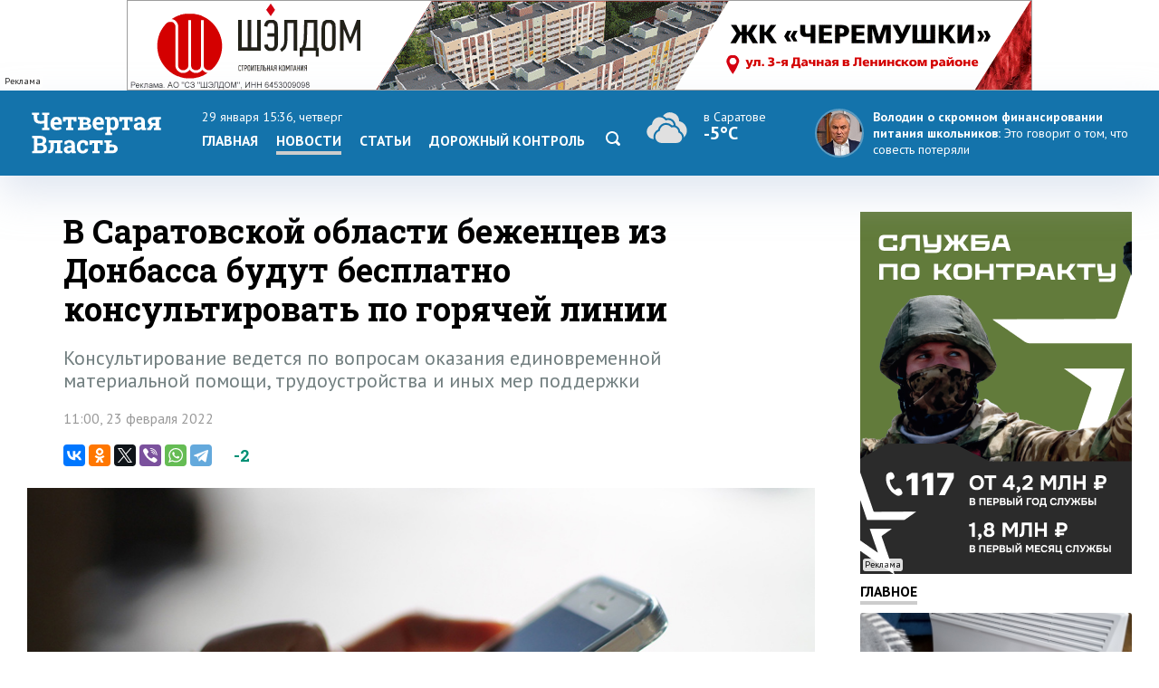

--- FILE ---
content_type: text/html; charset=windows-1251
request_url: https://www.4vsar.ru/news/v-saratovskoi-oblasti-bejencev-iz-160212/
body_size: 9915
content:
<html>
    <head>
	    <title>В Саратовской области беженцев из Донбасса будут бесплатно консультировать по горячей линии</title>
		<meta http-equiv="Content-Type" content="text/html; charset=windows-1251" charset="windows-1251" />
		<link rel="image_src" href="https://www.4vsar.ru/i/social/160212_1645599903.jpg" />
<meta property="og:image" content="https://www.4vsar.ru/i/social/160212_1645599903.jpg" />
		<meta property="og:title" content='В Саратовской области беженцев из Донбасса будут бесплатно консультировать по горячей линии' />
		 
		<meta name="Keywords" lang="ru" content="валерий радаев, горячая линия, днр, лнр, роман бусаргин, украина" />
		<meta name="Description" content="Консультирование ведется по вопросам оказания единовременной материальной помощи, трудоустройства и иных мер поддержки" />
				<link rel="amphtml" href="/amp/160212.html" /><link rel="canonical" href="/news/v-saratovskoi-oblasti-bejencev-iz-160212/"/>		<link rel="apple-touch-icon-precomposed" sizes="57x57" href="/favicon/apple-touch-icon-57x57.png" />
		<link rel="apple-touch-icon-precomposed" sizes="114x114" href="/favicon/apple-touch-icon-114x114.png" />
		<link rel="apple-touch-icon-precomposed" sizes="72x72" href="/favicon/apple-touch-icon-72x72.png" />
		<link rel="apple-touch-icon-precomposed" sizes="144x144" href="/favicon/apple-touch-icon-144x144.png" />
		<link rel="apple-touch-icon-precomposed" sizes="60x60" href="/favicon/apple-touch-icon-60x60.png" />
		<link rel="apple-touch-icon-precomposed" sizes="120x120" href="/favicon/apple-touch-icon-120x120.png" />
		<link rel="apple-touch-icon-precomposed" sizes="76x76" href="/favicon/apple-touch-icon-76x76.png" />
		<link rel="apple-touch-icon-precomposed" sizes="152x152" href="/favicon/apple-touch-icon-152x152.png" />
		<link rel="icon" type="image/png" href="/favicon/favicon-196x196.png" sizes="196x196" />
		<link rel="icon" type="image/png" href="/favicon/favicon-96x96.png" sizes="96x96" />
		<link rel="icon" type="image/png" href="/favicon/favicon-32x32.png" sizes="32x32" />
		<link rel="icon" type="image/png" href="/favicon/favicon-16x16.png" sizes="16x16" />
		<link rel="icon" type="image/png" href="/favicon/favicon-128.png" sizes="128x128" />
		<meta name="application-name" content="Четвертая Власть"/>
		<meta name="msapplication-TileColor" content="#FFFFFF" />
		<meta name="msapplication-TileImage" content="/favicon/mstile-144x144.png" />
		<meta name="msapplication-square70x70logo" content="/favicon/mstile-70x70.png" />
		<meta name="msapplication-square150x150logo" content="/favicon/mstile-150x150.png" />
		<meta name="msapplication-wide310x150logo" content="/favicon/mstile-310x150.png" />
		<meta name="msapplication-square310x310logo" content="/favicon/mstile-310x310.png" />
		<meta name="theme-color" content="#fff" />
		<meta name="yandex-verification" content="26c3d67876f123c7" />
				 
		<link href="//fonts.googleapis.com/css?family=Roboto+Slab:400,700&subset=latin,cyrillic,cyrillic-ext" rel="stylesheet" type="text/css" />
    	<link href="//fonts.googleapis.com/css?family=PT+Sans:400,700,400italic,700italic&subset=latin,cyrillic-ext" rel="stylesheet" type="text/css" />
	     
	    <meta name="viewport" content="width=device-width, initial-scale=1.0, user-scalable=no, minimum-scale=1.0, maximum-scale=1.0" />
		<link href="/templates/default/style/css/reset.css" media="screen" rel="stylesheet" type="text/css" />
		<link href="/templates/default/style/css/style_bg_blue2019.css?06052024" media="screen" rel="stylesheet" type="text/css" />
		<link rel="stylesheet" href="/templates/default/style/css/print.css?161019" type="text/css" media="print" />
		
		 

	    <link href="/templates/default/style/css/adaptive2019.css?180919" media="screen" rel="stylesheet" type="text/css" />
		<script src="https://ajax.googleapis.com/ajax/libs/jquery/2.2.0/jquery.min.js"></script>
		<link href="https://ajax.googleapis.com/ajax/libs/jqueryui/1.8/themes/base/jquery-ui.css" rel="stylesheet" type="text/css"/>
		<script src="/templates/default/js/jquery-ui.min.js"></script>
		<link rel="stylesheet" href="/templates/default/js/datepicker.css" />
		<script src="/templates/default/js/datepicker-ru.js" charset="utf-8"></script>
		<link rel="stylesheet" href="/templates/default/style/css/lightslider.css" />
		<script src="/templates/default/js/lightslider.js"></script>
		<script src="/templates/default/js/jquery.sticky-kit.min.js"></script>
		<script src="/templates/default/js/scripts.js?040920" charset="utf-8"></script>
<!-- Yandex.RTB -->
<script>window.yaContextCb=window.yaContextCb||[]</script>
<script src="https://yandex.ru/ads/system/context.js" async></script>
		<script type="application/ld+json">{"@context":"http://schema.org","@type":"NewsArticle","mainEntityOfPage":{"@type":"WebPage","@id":"https://www.4vsar.ru/news/v-saratovskoi-oblasti-bejencev-iz-160212/"},"headline":"В Саратовской области беженцев из Донбасса будут бесплатно консультировать по горячей линии","name":"В Саратовской области беженцев из Донбасса будут бесплатно консультировать по горячей линии","description":"Консультирование ведется по вопросам оказания единовременной материальной помощи, трудоустройства и иных мер поддержки","image":{"@type":"ImageObject","url":"https://www.4vsar.ru/i/news/xxl/372937.jpg","width":900,"height":450,"representativeOfPage":"true"},"datePublished":"2022-02-23T11:00:00+04:00","dateModified":"2022-02-23T11:00:00+04:00","isAccessibleForFree":"true","author":{"@type":"Organization","name":"Четвертая власть"},"publisher":{"@type":"Organization","name":"Четвертая власть","logo":{"@type":"ImageObject","url":"/templates/default/style/img/amplogo.png","width":"180","height":"180"}}}</script>				 		<script>
						var lightning = true;
					
		function setLightning() {
			$("table.lenta tr.usual").addClass("invisible");
					
					var i = 0;
					$( "table.lenta tr.lightning" ).each(function( index ) {
						if(!$(this).hasClass("daterow"))
						i = i+1;
						if(i > 10)
							 $( this ).addClass("invisible");
							
					});
		}
		
		function setUsual() {
			var i = 0;
					$( "table.lenta tr" ).each(function( index ) {
						i = i+1;
						if(i > 10)
							 $( this ).addClass("invisible");
							
					});
		}
			 $(function() {
	    
				 $('#sandwichA').click(function(){
					 $("#menuCell, #weatherCell").slideToggle(500);
						$(this).toggleClass('open');
					
				});
				
				
				$("input[name='lightning']").on('change', function() {
		 
				 if ($(this).is(':checked')) {
					$.post("/json/lenta.php?usual=0").done();
					$("table.lenta tr.usual").addClass("invisible");
					setLightning();
					lightning = true;
				 } else {
					 $.post("/json/lenta.php?usual=1").done();
					$("table.lenta tr.usual").removeClass("invisible");
					lightning = lightning = false;
					setUsual();
				 }
			 });
				
				
				if(lightning == true ) {
					setLightning();
					 
				
				} else {
					
					 setUsual();
				
				}
				
					 
			});
			
			function showfeed2() {
				if(lightning == true) {
					var i = 0;
					$( "table.lenta tr.lightning.invisible" ).each(function( index ) {
						i = i+1;
						if(i > 10)
							$( this ).addClass("invisible");
						else 
							$( this ).removeClass("invisible");
							
					});
					if(i == 0)
						$("tr.button").css("display", "none");
				} else {
					var i = 0;
					$( "table.lenta tr.lightning.invisible, tr.usual.invisible" ).each(function( index ) {
						i = i+1;
						if(i > 10)
							$( this ).addClass("invisible");
						else 
							$( this ).removeClass("invisible");
							
					});
					if(i == 0)
						$("tr.button").css("display", "none");
				}
				
			}
		</script>
		
			</head>
	<body class="int">	
 
<!-- Yandex.Metrika counter -->
<script type="text/javascript" >
   (function(m,e,t,r,i,k,a){m[i]=m[i]||function(){(m[i].a=m[i].a||[]).push(arguments)};
   m[i].l=1*new Date();k=e.createElement(t),a=e.getElementsByTagName(t)[0],k.async=1,k.src=r,a.parentNode.insertBefore(k,a)})
   (window, document, "script", "https://mc.yandex.ru/metrika/tag.js", "ym");

   ym(217420, "init", {
        clickmap:true,
        trackLinks:true,
        accurateTrackBounce:true,
        webvisor:true,
        trackHash:true
   });
</script>
<noscript><div><img src="https://mc.yandex.ru/watch/217420" style="position:absolute; left:-9999px;" alt="" /></div></noscript>
<!-- /Yandex.Metrika counter -->
 

<!--LiveInternet counter--><script type="text/javascript"><!--
document.write("<a href='http://www.liveinternet.ru/click' "+
"target=_blank><img src='//counter.yadro.ru/hit?t14.10;r"+
escape(document.referrer)+((typeof(screen)=="undefined")?"":
";s"+screen.width+"*"+screen.height+"*"+(screen.colorDepth?
screen.colorDepth:screen.pixelDepth))+";u"+escape(document.URL)+
";"+Math.random()+
"' alt='' title='LiveInternet: показано число просмотров за 24"+
" часа, посетителей за 24 часа и за сегодня' "+
"border='0' width='1' height='1' align='right'><\/a>")
//--></script><!--/LiveInternet-->
 <div class="banner static top2"><div class="adinfo">Реклама</div><noindex><div><a href="https://shaldom.com/?utm_source=4vsar&utm_medium=banner&utm_campaign=si200126/? erid= 2SDnjeHSoGc " target="_blank"><img style="max-width: 1000px; max-height: 100px;" src="/i/banners/banner_1768992713.gif"  width="1000"  height="100"  border="0" title="" alt=""></a></div></noindex></div>	    <div id="header">
		    <div class="block">
			
			<div class="table">
				<div class="cell">
				    <a href="/"><span id="logo_vector"></span></a>
					<a href="/"><span id="logo_vector_mobile"></span></a>
					<div id="sandwichA">
						<span></span>
						<span></span>
						<span></span>
					</div>
					<div id="sandwich"></div>
					<div id="close"></div>
				</div>
				<div id="menuCell" class="cell">				 <span class="date">29 января 15:36, четверг</span>
					<ul class="menu">
				<li><a href="/">Главная</a><li><a href="/news" class="selected">Новости</a></li><li><a href="/articles">Статьи</a><li><a href="/dorkontrol">Дорожный контроль</a></li> <li><a href="/searcher" class="search"><svg enable-background="new 0 0 512 512"  id="Layer_1" version="1.1" viewBox="0 0 512 512"   xml:space="preserve" xmlns="http://www.w3.org/2000/svg" xmlns:xlink="http://www.w3.org/1999/xlink"><path d="M497.913,497.913c-18.782,18.782-49.225,18.782-68.008,0l-84.862-84.863c-34.889,22.382-76.13,35.717-120.659,35.717  C100.469,448.767,0,348.312,0,224.383S100.469,0,224.384,0c123.931,0,224.384,100.452,224.384,224.383  c0,44.514-13.352,85.771-35.718,120.676l84.863,84.863C516.695,448.704,516.695,479.131,497.913,497.913z M224.384,64.109  c-88.511,0-160.274,71.747-160.274,160.273c0,88.526,71.764,160.274,160.274,160.274c88.525,0,160.273-71.748,160.273-160.274  C384.657,135.856,312.909,64.109,224.384,64.109z"></path></svg></a></li></ul>
					 
				</div>
				<div id="weatherCell" class="cell" >
					<a href="/weather" class="weatherLink">
						<div class="weather">
							<span><span class="svg" title="Пасмурно, туман, изморозь"><svg style="height: 40px;" viewBox="0 0 55 38"   xmlns="http://www.w3.org/2000/svg"><path fill-rule="evenodd" clip-rule="evenodd" d="M47.001 23c0-4.84-3.438-8.876-8.004-9.8a9.5 9.5 0 0 0-17.025-5.494 9.91 9.91 0 0 1 3.55 2.474 7.694 7.694 0 0 1 1.934-.25c4.008 0 7.372 3.155 7.868 7.256l.079.65c2.468.902 4.317 3.183 4.635 5.943 2.331 1.25 3.84 3.688 3.956 6.37A9.97 9.97 0 0 0 47.001 23Zm-42 1.27v-.088C5 24.121 4.999 24.058 5 24c.099-3.06 1.936-5.829 4.629-6.963l.821-.347.172-.919C11.363 11.847 14.63 9 18.386 9c2.194 0 4.309.98 5.802 2.687l.673.77.954-.283a5.735 5.735 0 0 1 1.64-.245c2.983 0 5.507 2.389 5.884 5.497a6.91 6.91 0 0 0-1.838.172A8.627 8.627 0 0 0 25.358 15c-4.06 0-7.573 2.9-8.488 6.919-2.938 1.347-4.869 4.39-4.869 7.696 0 .827.123 1.627.35 2.383-3.965-.093-7.35-3.496-7.35-7.728Zm33.869 1.16-.738-.352-.06-.84c-.193-2.701-2.397-4.818-5.019-4.818-.462 0-.93.068-1.392.202l-.809.234-.571-.636A6.637 6.637 0 0 0 25.358 17c-3.188 0-5.96 2.352-6.587 5.593l-.146.76-.696.286c-2.35.963-3.928 3.365-3.928 5.976 0 3.414 2.738 6.187 6 6.385.125.008.377 0 .377 0h15.988c2.96 0 5.635-2.45 5.635-5.518 0-2.163-1.228-4.145-3.131-5.053Z" fill="#E0E0E0"></path></svg></span>  <span class="now">в Саратове</span><br/><span class="temp">-5°C</span></span></div>
					</a>
				</div>
				<div class="cell">
									<div class="quote">
				<a href="https://www.4vsar.ru/news/volodin-o-finansirovanii-pitaniya-v-203985/">
				    <img src="/i/news/small/460387.jpg" />
				    
					<span class="author">Володин о скромном финансировании питания школьников: </span> 				    <span class="text">Это говорит о том, что совесть потеряли</span></a>
				</div>
								
				</div>
			 
			
			
			
			 
				
			 </div>
			 
			</div>
		</div>
	 
		<div id="subheader">
		    <div class="block">
			
			  <div class="row">
			  
		 					    <div class="col">
						<span class="date">29 января 15:36						</span>
						<span class="weather">
						
						
						<span>в <a href="/weather">Саратове</a></span> <span title="Пасмурно, туман, изморозь"><svg style="height: 16px;" viewBox="0 0 55 38"   xmlns="http://www.w3.org/2000/svg"><path fill-rule="evenodd" clip-rule="evenodd" d="M47.001 23c0-4.84-3.438-8.876-8.004-9.8a9.5 9.5 0 0 0-17.025-5.494 9.91 9.91 0 0 1 3.55 2.474 7.694 7.694 0 0 1 1.934-.25c4.008 0 7.372 3.155 7.868 7.256l.079.65c2.468.902 4.317 3.183 4.635 5.943 2.331 1.25 3.84 3.688 3.956 6.37A9.97 9.97 0 0 0 47.001 23Zm-42 1.27v-.088C5 24.121 4.999 24.058 5 24c.099-3.06 1.936-5.829 4.629-6.963l.821-.347.172-.919C11.363 11.847 14.63 9 18.386 9c2.194 0 4.309.98 5.802 2.687l.673.77.954-.283a5.735 5.735 0 0 1 1.64-.245c2.983 0 5.507 2.389 5.884 5.497a6.91 6.91 0 0 0-1.838.172A8.627 8.627 0 0 0 25.358 15c-4.06 0-7.573 2.9-8.488 6.919-2.938 1.347-4.869 4.39-4.869 7.696 0 .827.123 1.627.35 2.383-3.965-.093-7.35-3.496-7.35-7.728Zm33.869 1.16-.738-.352-.06-.84c-.193-2.701-2.397-4.818-5.019-4.818-.462 0-.93.068-1.392.202l-.809.234-.571-.636A6.637 6.637 0 0 0 25.358 17c-3.188 0-5.96 2.352-6.587 5.593l-.146.76-.696.286c-2.35.963-3.928 3.365-3.928 5.976 0 3.414 2.738 6.187 6 6.385.125.008.377 0 .377 0h15.988c2.96 0 5.635-2.45 5.635-5.518 0-2.163-1.228-4.145-3.131-5.053Z" fill="#E0E0E0"></path></svg></span>   <span class="temp">-5°C</span></span>			     
			</span></div>
						 
			<div class="col">	
				<span class="currency">
					<span class="usd">Доллар</span> <b>63.71</b> 					<span  class="euro">Евро</span>	<b>70.02</b>  
									</span>
			</div>
			<div class="col">
				<a href="https://vk.com/4vsar"><img src="/templates/default/style/img/social/vk.png"  alt="vk"  height="22" /></a>
				
			<a href="https://twitter.com/4vsar"><img src="/templates/default/style/img/social/twitter_w.png" alt="twitter"  height="22" /></a>
			<a href="https://www.facebook.com/4vsar.ru/"><img src="/templates/default/style/img/social/facebook.png" alt="facebook"  height="22" /></a>
		 
		 
				<a href="/rss/index.php"><img src="/templates/default/style/img/social/rss.png" alt="rss" height="22" /></a>
						 
						 <form action="/searcher" method="GET"  class="search">
  <input id="search" name="q" type="text" placeholder="Что будем искать?"><input id="search_submit"  type="submit" />
  </form>
			</div>
					 					  </div>

		    </div>
		</div>
		 <div class="matNav">
    	</div> 
	   
<div id="content">
		    <div class="block">
		        <div class="bigleft news">
					<div class="newsWrapper"> 
				      				    <h1 class="mh1">В Саратовской области беженцев из Донбасса будут бесплатно консультировать по горячей линии</h1>
				 				 <div class="pre">Консультирование ведется по вопросам оказания единовременной материальной помощи, трудоустройства и иных мер поддержки</div>	
				  <p class="date" style="margin-bottom: 20px;">11:00, 23 февраля 2022</p>
		<script type="text/javascript" async src="//yastatic.net/es5-shims/0.0.2/es5-shims.min.js" charset="utf-8"></script>
<script type="text/javascript" async src="//yastatic.net/share2/share.js" charset="utf-8"></script>
<div class="share">
 <span class="ya-share2 ya"  data-services="vkontakte,odnoklassniki,twitter,viber,whatsapp,telegram" data-counter=""></span>
 <span class="rating"><span class="score">-2</span>
</span>

</div>
 <img src="/i/news/xxl/372937.jpg" id="img" title="В Саратовской области беженцев из Донбасса будут бесплатно консультировать по горячей линии"  /> <div class="photoauthor">Фото: pixabay.com</div>                    
					<div id="text"><p>
	<strong>В Саратовской области заработала единая горячая линия для жителей Донецкой и Луганской народных республик, вынужденно покинувших территорию ДНР и ЛНР. Об этом в своем телеграм-канале рассказал председатель правительства Роман Бусаргин.</strong></p><div class="YaDirect seealso_banner"><!-- Yandex.RTB R-A-168646-4 -->
<div id="yandex_rtb_R-A-168646-4"></div>
<script type="text/javascript">
    (function(w, d, n, s, t) {
        w[n] = w[n] || [];
        w[n].push(function() {
            Ya.Context.AdvManager.render({
                blockId: "R-A-168646-4",
                renderTo: "yandex_rtb_R-A-168646-4",
                async: true
            });
        });
        t = d.getElementsByTagName("script")[0];
        s = d.createElement("script");
        s.type = "text/javascript";
        s.src = "//an.yandex.ru/system/context.js";
        s.async = true;
        t.parentNode.insertBefore(s, t);
    })(this, this.document, "yandexContextAsyncCallbacks");
</script></div>
<p>
	Консультирование ведется по вопросам оказания единовременной материальной помощи, трудоустройства и иных мер поддержки, а также по вопросам их жизнеустройства на территории региона. Беженцы могут звонить для этого по телефону 8-800-250-10-64. Все звонки на горячую линию бесплатные.</p>
<p>
	Напомним, более 500 человек, в числе которых старики, женщины и дети, прибыли из Донбасса в Саратов в понедельник. Чтобы оказать им своевременную помощь, губернатор <strong>Валерий Радаев</strong> <a href="https://www.4vsar.ru/news/v-pravitelstve-prokommentirovali-vvedenie-rejima-160121/">ввел</a> в области режим ЧС.</p>
</p></div><div class="telegram-welcome"><span class="text">Не пропустите главное - подпишитесь на Telegram-канал</span> <a href="https://t.me/Vlast4plus"><span class="t-icon"></span>Подписаться</a></div>  <div class="related"> 
			            <h1><a href="/story/480.html">Сюжет</a></h1>
			<div class="relatedblock"><div class="wrap"><div><a href="/news/saratovskaya-oblast-vozmet-shefstvo-nad-164361/"><div class="img"><img src="/i/news/big/381642.jpg"  alt="Саратовская область возьмет шефство над Сватовским районом Луганской народной республики" title="Саратовская область возьмет шефство над Сватовским районом Луганской народной республики" /></div></a></div><div><a href="/news/saratovskaya-oblast-vozmet-shefstvo-nad-164361/"><h2>Саратовская область возьмет шефство над Сватовским районом Луганской народной республики</h2></a></div></div></div><div class="relatedblock"><div class="wrap"><div><a href="/news/v-saratove-vstretili-350-bejencev-164304/"><div class="img"><img src="/i/news/big/381529.jpg"  alt="В Саратове встретили 350 беженцев из Донбасса" title="В Саратове встретили 350 беженцев из Донбасса" /></div></a></div><div><a href="/news/v-saratove-vstretili-350-bejencev-164304/"><h2>В Саратове встретили 350 беженцев из Донбасса</h2></a></div></div></div><div class="relatedblock"><div class="wrap"><div><a href="/news/segodnya-saratovskaya-oblast-primet-bolee-164296/"><div class="img"><img src="/i/news/big/381510.jpg"  alt="Сегодня Саратовская область примет более 350 беженцев из Донбасса" title="Сегодня Саратовская область примет более 350 беженцев из Донбасса" /></div></a></div><div><a href="/news/segodnya-saratovskaya-oblast-primet-bolee-164296/"><h2>Сегодня Саратовская область примет более 350 беженцев из Донбасса</h2></a></div></div></div>
						 </div> <div class="share shareBottom">
 <a class="print" onclick="window.print();"></a>
 <span class="ya-share2 ya"  data-services="vkontakte,odnoklassniki,twitter,viber,whatsapp,telegram" data-counter=""></span>
 <span class="rating">Оцените новость<span class="score">-2</span>
 <a onclick="rating(160212, 'minus');"  class="minus"><img src="/templates/default/style/img/minus.png" /></a> <a onclick="rating(160212, 'plus');" class="plus"><img src="/templates/default/style/img/plus.png" /></a></span>

</div>
 <p class="tags"><a href="/tags/dnr.html">днр</a>, <a href="/tags/lnr.html">лнр</a>, <a href="/tags/ykraina.html">украина</a>, <a href="/tags/roman-bysargin.html">роман бусаргин</a>, <a href="/tags/valerii-radaev.html">валерий радаев</a>, <a href="/tags/goryachaya-liniya.html">горячая линия</a></p>	 <!-- Yandex.RTB R-A-168646-2 -->
<div class="YaDirect" id="yandex_rtb_R-A-168646-2"></div>
<script type="text/javascript">
    (function(w, d, n, s, t) {
        w[n] = w[n] || [];
        w[n].push(function() {
            Ya.Context.AdvManager.render({
                blockId: "R-A-168646-2",
                renderTo: "yandex_rtb_R-A-168646-2",
                async: true
            });
        });
        t = d.getElementsByTagName("script")[0];
        s = d.createElement("script");
        s.type = "text/javascript";
        s.src = "//an.yandex.ru/system/context.js";
        s.async = true;
        t.parentNode.insertBefore(s, t);
    })(this, this.document, "yandexContextAsyncCallbacks");
</script>
 	 		 <div class="related"> 
			            <h1>Похожие публикации</h1>
			 
						<div class="relatedblock"><div class="wrap"><div><a href="/news/segodnya-otmechaetsya-den-vossoedineniya-novyh-192453/"><div class="img"><img src="/i/news/big/439041.jpg"  alt="Сегодня отмечается День воссоединения новых регионов с Россией" title="Сегодня отмечается День воссоединения новых регионов с Россией" /></div></a></div><div><a href="/news/segodnya-otmechaetsya-den-vossoedineniya-novyh-192453/"><h2>Сегодня отмечается День воссоединения новых регионов с Россией</h2></a></div></div></div><div class="relatedblock"><div class="wrap"><div><a href="/news/volodin-standarty-socpodderjki-dlya-jitelei-173391/"><div class="img"><img src="/i/news/big/401018.jpg"  alt="Володин: Стандарты соцподдержки для жителей новых регионов РФ должны заработать с 1 марта" title="Володин: Стандарты соцподдержки для жителей новых регионов РФ должны заработать с 1 марта" /></div></a></div><div><a href="/news/volodin-standarty-socpodderjki-dlya-jitelei-173391/"><h2>Володин: Стандарты соцподдержки для жителей новых регионов РФ должны заработать с 1 марта</h2></a></div></div></div><div class="relatedblock"><div class="wrap"><div><a href="/news/v-dnr-lnr-hersonskoi-i-169572/"><div class="img"><img src="/i/news/big/392623.jpg"  alt="В ДНР, ЛНР, Херсонской и Запорожской областях вводят военное положение" title="В ДНР, ЛНР, Херсонской и Запорожской областях вводят военное положение" /></div></a></div><div><a href="/news/v-dnr-lnr-hersonskoi-i-169572/"><h2>В ДНР, ЛНР, Херсонской и Запорожской областях вводят военное положение</h2></a></div></div></div>						 
						 </div>
	
			

 
			 
					 
	</div>
			 
				</div>
				<div class="right"> 
				
				<div class="banner static c9   b10 />
				"><div class="adinfo">Реклама</div><noindex><a href="https://contract.gosuslugi.ru/" target="_blank"><img src="/i/banners/banner_1768395017.png"  width="300"  height="400"  border="0" title="" alt=""></a></noindex></div>				<div class="heading"><a href="/main">Главное</a></div>
						 				<div class="article"><a href="/news/ne-spasaut-daje-obogrevateli-saratovcy-204192/">
				    <div class="imgWrap"><img src="/i/news/big/460726.jpg"  alt="Не спасают даже обогреватели. Саратовцы массово жалуются на холод в квартирах" title="Не спасают даже обогреватели. Саратовцы массово жалуются на холод в квартирах"  /></div>
					<div>
						
						 
							<p><h2>Не спасают даже обогреватели. Саратовцы массово жалуются на холод в квартирах</h2></p>
						 
						</a>
					</div>
				</div> 
								<div class="article"><a href="/news/mandatnaya-komissiya-obldymy-obvinila-anidalova-204176/">
				    <div class="imgWrap"><img src="/i/news/big/460697.jpg"  alt="Мандатная комиссия облдумы обвинила Анидалова в нарушении этики" title="Мандатная комиссия облдумы обвинила Анидалова в нарушении этики"  /></div>
					<div>
						
						 
							<p><h2>Мандатная комиссия облдумы обвинила Анидалова в нарушении этики</h2></p>
						 
						</a>
					</div>
				</div> 
								<div class="article"><a href="/news/isaev-na-remonte-ostautsya-vosem-204169/">
				    <div class="imgWrap"><img src="/i/news/big/460688.jpg"  alt="Исаев: На ремонте остаются восемь скоростных трамваев" title="Исаев: На ремонте остаются восемь скоростных трамваев"  /></div>
					<div>
						
						 
							<p><h2>Исаев: На ремонте остаются восемь скоростных трамваев</h2></p>
						 
						</a>
					</div>
				</div> 
								 
			 
				  	<div class="heading"><span>Популярное</span></div>
								<div class="section">
				<div class="tabs">
				    <a class="selected">за 24 часа</a><a>за неделю</a>									</div>
							 
				<div class="box visible"><ul class="pop">				    <li>
					    <span class="place">1</span>
					    <a href="/articles/rassledovaniya/posle-kriminalnogo-skandala-yvolen-direktor-204197/" class="title">После криминального скандала уволен директор Озерного ПНИ</a> 
		 
					</li>
				 				    <li>
					    <span class="place">2</span>
					    <a href="/news/ne-spasaut-daje-obogrevateli-saratovcy-204192/" class="title">Не спасают даже обогреватели. Саратовцы массово жалуются на холод в квартирах</a> 
		 
					</li>
				 				    <li>
					    <span class="place">3</span>
					    <a href="/news/perevozchik-otkazalsya-rabotat-na-marshryte-204199/" class="title">Перевозчик отказался работать на маршруте из Солнечного-2 в центр</a> 
		 
					</li>
				 				    <li>
					    <span class="place">4</span>
					    <a href="/news/saratovcam-rasskazali-o-naznachenii-strahovoi-204202/" class="title">Саратовцам рассказали о назначении страховой пенсии по старости в 2026 году</a> 
		 
					</li>
				 				    <li>
					    <span class="place">5</span>
					    <a href="/news/na-navashina-zakryli-ovoschnoi-larek-204189/" class="title">На Навашина закрыли овощной ларек за отсутствие кассового аппарата</a> 
		 
					</li>
				 </ul></div><div class="box"><ul class="pop">				    <li>
					    <span class="place">1</span>
					    <a href="/news/v-ryazani-zaderjali-i-pomestili-204096/" class="title">В Рязани задержали и поместили в СИЗО экс-зампреда саратовского правительства</a> 
		 
					</li>
				 				    <li>
					    <span class="place">2</span>
					    <a href="/news/v-saratovskoi-oblasti-sohranyatsya-dnevnye-204081/" class="title">В Саратовской области сохранятся дневные морозы до -20 градусов</a> 
		 
					</li>
				 				    <li>
					    <span class="place">3</span>
					    <a href="/news/v-engelse-zaveli-delo-na-204070/" class="title">В Энгельсе завели дело на инженера после крупной аварии с отоплением в домах</a> 
		 
					</li>
				 				    <li>
					    <span class="place">4</span>
					    <a href="/news/v-balashove-vyyavili-naryshenie-konkyrsa-204122/" class="title">В Балашове выявили нарушение конкурса при определении поставщика школьной еды</a> 
		 
					</li>
				 				    <li>
					    <span class="place">5</span>
					    <a href="/news/v-saratovskoi-oblasti-prognoziryut-rezkoe-204102/" class="title">В Саратовской области прогнозируют резкое потепление до 0 градусов и снегопады</a> 
		 
					</li>
				 </ul></div>			 </div>
			 		<div id="smi_teaser_10882">
    <center><a href="http://24smi.info">Новостной агрегатор 24СМИ</a></center>
</div>

<script type="text/JavaScript" encoding="utf8">
 (function() {
 var sm = document.createElement("script");
 sm.type = "text/javascript";
 sm.async = true;
 sm.src = "//jsn.24smi.net/1/e/10882.js";
 var s = document.getElementsByTagName("script")[0];
 s.parentNode.insertBefore(sm, s);})();
</script>
<style>
.smiimg10882 img {
    width: 100%;
}
</style>
				 
				 <div class="sticky"></div>
				 </div> 
			</div>
		</div> 
<div id="socialLine">
	<div class="block"> 
		<div class="footer-social-icons">
				<a class="footer-social-vk" href="https://vk.com/4vsar" target="_blank"></a>
				 
                <a class="footer-social-ok" href="https://ok.ru/group/51983309078618" target="_blank"></a>
				<a class="footer-social-tw" href="https://twitter.com/4vsar/" target="_blank"></a>
            </div>
	</div>
</div>
 
<div id="footer">
		    <div class="block"><!-- Yandex.Metrika informer -->
<a href="https://metrika.yandex.ru/stat/?id=217420&amp;from=informer"
target="_blank" rel="nofollow"><img src="https://informer.yandex.ru/informer/217420/3_1_FFFFFFFF_EFEFEFFF_0_pageviews"
style="width:88px; height:31px; border:0;" align="right" alt="Яндекс.Метрика" title="Яндекс.Метрика: данные за сегодня (просмотры, визиты и уникальные посетители)" class="ym-advanced-informer" data-cid="217420" data-lang="ru" /></a>
<!-- /Yandex.Metrika informer --> 
<a href="https://webmaster.yandex.ru/sqi?host=www.4vsar.ru"><img width="88" height="31" alt="" align="right"  border="0" style="margin-right: 5px" src="https://yandex.ru/cycounter?www.4vsar.ru&theme=light&lang=ru"/></a>
			 <span class="age" style="top: 16px;right: 210px;">18+</span>
			    <ul class="topmenu">
				    <li><a href="/contacts">Контакты</a></li>  
										<li><span><span href="tel:+78452659977">+7 (8452) 65-99-77</span> и <span  href="tel:+78452659967">65-99-67</span></span></li>
					<li><a  href="mailto:4vsaratov@gmail.com" style="color:#1473ab">4vsaratov@gmail.com</a></li> 
				</ul></div>
				<div style="clear: both; height: 1px; background: #ccc">&nbsp;</div>
				 <div class="block">
				 
				<p>Интернет-газета "Четвертая Власть"
Cвидетельство о регистрации СМИ Эл №ФС77-45905 от 20 июля 2011 года, выдано Федеральной службой по надзору в сфере связи, информационных технологий и массовых коммуникаций.</p>
<p>При любом использовании материалов гиперссылка на сайт обязательна.</p>
<p>Мнение авторов публикаций может не совпадать с позицией редакции. За содержание материалов, размещенных в разделах "Блоги" и "Свободная трибуна", а также за комментарии пользователей ресурса редакция ответственности не несет.
</p>
<p>Учредитель ООО «МедиаСтар». Директор &mdash; Гурин Николай Александрович. Главный редактор &mdash; Майоров Максим Петрович</p>
<p><a href="/privacy-policy" style="color: #333">Политика конфиденциальности</a></p>
 
   			</div>
		</div>
		<div id="topbutton">
		<a id="linkbutton"><i></i><span id="text">наверх</span></a><a href="/" class="home"><img src="/templates/default/style/img/home.png" title="На главную" /></a>
	</div>
 		<link rel="stylesheet" href="/js/fancybox3/jquery.fancybox.min.css" />
		<script src="/js/fancybox3/jquery.fancybox.min.js"></script>
		<script src="/js/notify.min.js?1801"></script>
				<script src="/js/comments/comments.js?200521-1"></script>
		<link href="/js/comments/comments.css?200521-1" media="screen" rel="stylesheet" type="text/css" /> 

				<script type="text/javascript">
 	function loadComments() {
			 
			widget();
			$(".commnetsPanel").remove();
			var url =  window.location.href;
					
					var r = url.search( /#comments/i );
					  if(r == "-1") { 
						history.pushState(null, null,  url + "#comments");
						ym(217420, 'hit', url + '#comments', {referer: url});
					  }
		}
	 
			 	if(location.hash === '#comments') {
  loadComments(160212);
 		$target = $("#comments");

	 $('html, body').animate({ scrollTop: $("#comments").offset().top }, 500); 
	 

 

		 
		}
				 
		$(function() {
		  
		
 
 	

	
	 });
 
</script>
 
	</body>
	 
</html>